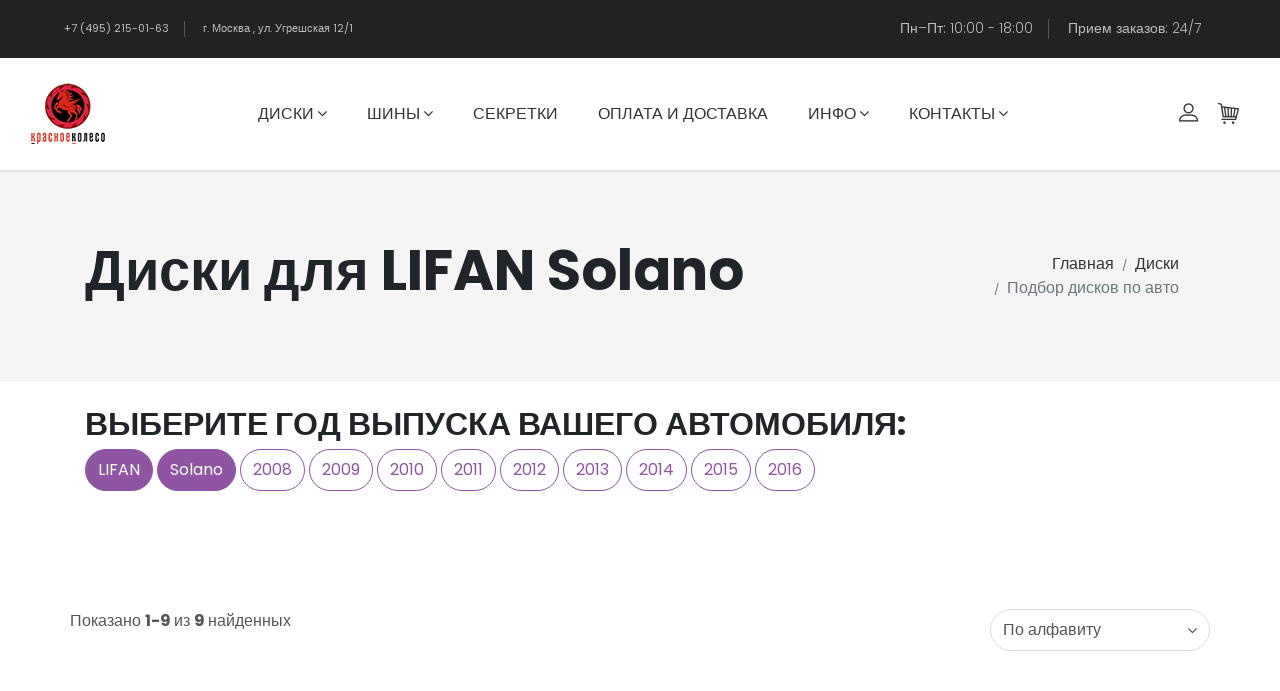

--- FILE ---
content_type: text/html; charset=windows-1251
request_url: https://red-wheel.ru/catalog/diski/podbor/lifan/solano/
body_size: 43498
content:
<!DOCTYPE html>
<html lang="ru">
<head>
	<meta http-equiv="content-type" content="text/html; charset=windows-1251">
	<meta http-equiv="X-UA-Compatible" content="IE=edge">
	<meta charset="windows-1251">
	<meta name="keywords" content="">
	<meta name="Description" content="Большой выбор дисков для LIFAN Solano. В наличии колеса и диски для LIFAN Solano по лучшим ценам в Москве.">
	<meta name="viewport" content="width=device-width, initial-scale=1">
	<meta name="robots" content="all,follow">		<title>Диски для LIFAN Solano на сайте Красное Колесо</title>
	<link rel="stylesheet" href="/css/bootstrap.min.css">
	<link rel="stylesheet" href="/css/font-awesome.min.css">
	<link rel="stylesheet" href="/css/bootstrap-select.min.css">
	<link rel="stylesheet" href="/css/nouislider.css">
	<link rel="stylesheet" href="/css/custom-fonticons.css">
	<link rel="stylesheet" href="https://fonts.googleapis.com/css?family=Poppins:300,400,500,700">
	<link rel="stylesheet" href="/css/owl.carousel.css">
	<link rel="stylesheet" href="/css/owl.theme.default.css">
	<link rel="stylesheet" href="/css/style.default.css" id="theme-stylesheet">
	<link rel="stylesheet" href="/css/custom.css">
	<link rel="stylesheet" href="/css/lightbox.css">
	<link rel="stylesheet" href="/css/jquery.bootstrap-touchspin.min.css">
	<link rel="icon" href="/favicon.ico" type="image/x-icon">
	<link rel="icon" type="image/svg+xml" href="/favicon.svg" />
	<link rel="shortcut icon" href="https://red-wheel.ru/favicon.png" type="image/png">
	


	
	
<!-- Yandex.Metrika counter -->
<script type="text/javascript" >
   (function(m,e,t,r,i,k,a){m[i]=m[i]||function(){(m[i].a=m[i].a||[]).push(arguments)};
   m[i].l=1*new Date();
   for (var j = 0; j < document.scripts.length; j++) {if (document.scripts[j].src === r) { return; }}
   k=e.createElement(t),a=e.getElementsByTagName(t)[0],k.async=1,k.src=r,a.parentNode.insertBefore(k,a)})
   (window, document, "script", "https://mc.yandex.ru/metrika/tag.js", "ym");

   ym(92205007, "init", {
        clickmap:true,
        trackLinks:true,
        accurateTrackBounce:true,
        webvisor:true
   });
</script>
<noscript><div><img src="https://mc.yandex.ru/watch/92205007" style="position:absolute; left:-9999px;" alt="" /></div></noscript>
<!-- /Yandex.Metrika counter --><!-- Yandex.Metrika counter -->

<!-- /Yandex.Metrika counter -->
	<!-- Modernizr-->
	<script src="/js/modernizr.js"></script>
	<!-- Tweaks for older IEs--><!--[if lt IE 9]>
		<script src="https://oss.maxcdn.com/html5shiv/3.7.3/html5shiv.min.js"></script>
		<script src="https://oss.maxcdn.com/respond/1.4.2/respond.min.js"></script><![endif]--></head>
<body>
			<!-- Header -->

	<header class="header">

      <div class="top-bar">
        <div class="container-fluid py-1 px-lg-5">
          <div class="row align-items-center">
            <div class="col-lg-6 d-none d-lg-block">
              <ul class="list-inline mb-0 small list-separated-light">
                <li class="list-inline-item me-3">
                  +7 (495) 215-01-63
                </li>
                <li class="list-inline-item ps-3">г. Москва , ул. Угрешская 12/1</li>
              </ul>
            </div>
            <div class="col-lg-6 text-end text-right">
              <ul class="list-inline list-separated-light mb-0">
                <li class="list-inline-item me-3">
<div>Пн–Пт: 10:00 - 18:00</div>
                </li>
                <li class="list-inline-item ps-3">
<div>Прием заказов: 24/7</div>
                </li>
              </ul>
            </div>
          </div>
        </div>
      </div>













		<nav class="navbar navbar-expand-lg">

			<div class="search-area">
				<div class="search-area-inner d-flex align-items-center justify-content-center">
					<div class="close-btn"><i class="icon-close"></i></div>
					<form action="#">
						<div class="form-group">
							<input type="search" name="search" id="search" placeholder="Что вы ищите?">
							<button type="submit" class="submit"><i class="icon-search"></i></button>
						</div>
					</form>
				</div>
			</div>

			<div class="container-fluid">  
				<!-- Navbar Header  -->
				<a href="/" class="navbar-brand"><img src="/i/logo_red_wheel.png" alt="Red Wheel"></a>
				<div class="right-col d-flex align-items-lg-center flex-lg-row"><div class="cart navbar navbar-toggler" aria-controls="navbarCollapse"><a id="cartdetaiirw_xs" href="/basket/" style="color:#333; font-size: 1.2em; line-height: 1.5;"><i class="icon-cart"></i></a></div>
				<button type="button" data-toggle="collapse" data-target="#navbarCollapse" aria-controls="navbarCollapse" aria-expanded="false" aria-label="Toggle navigation" class="navbar-toggler navbar-toggler-right"><i class="fa fa-bars"></i></button></div>
				<!-- Navbar Collapse -->
				<div id="navbarCollapse" class="collapse navbar-collapse">
					<ul class="navbar-nav mx-auto">
						<li class="nav-item dropdown mr-4"><a id="navbarcatalog_diski" href="/catalog/diski/" data-toggle="dropdown" aria-haspopup="true" aria-expanded="false" class="nav-link">Диски<i class="fa fa-angle-down"></i></a>
							<ul aria-labelledby="navbarcatalog_diski" class="dropdown-menu">
								<li><a href="/catalog/diski/podbor" class="dropdown-item">Подбор дисков по авто</a></li>
								<li><a href="/catalog/diski/" class="dropdown-item">Подбор дисков по размеру</a></li>
							</ul>
						</li>
						<li class="nav-item dropdown mr-4"><a id="navbarcatalog_shiny" href="/catalog/shiny/" data-toggle="dropdown" aria-haspopup="true" aria-expanded="false" class="nav-link">Шины<i class="fa fa-angle-down"></i></a>
							<ul aria-labelledby="navbarcatalog_shiny" class="dropdown-menu">
								<li><a href="/catalog/shiny/podbor" class="dropdown-item">Подбор шин по авто</a></li>
								<li><a href="/catalog/shiny/" class="dropdown-item">Подбор шин по размеру</a></li>
								<li><a href="/catalog/zimnie_shiny/" class="dropdown-item">Зимние шины</a></li>
								<li><a href="/catalog/shipovannye_shiny/" class="dropdown-item">Шипованные шины</a></li>
								<li><a href="/catalog/frikcionnye_shiny/" class="dropdown-item">Фрикционные шины (липучка)</a></li>
								<li><a href="/catalog/letnie_shiny/" class="dropdown-item">Летние шины</a></li>
								<li><a href="/catalog/vsesezonnye_shiny/" class="dropdown-item">Всесезонные шины</a></li>
							</ul>
						</li>
						<li class="nav-item mr-4"><a href="/catalog/krepezh/" class="nav-link">Секретки</a></li>
						<li class="nav-item mr-4"><a href="/delivery/" class="nav-link">Оплата и доставка</a></li>
						<li class="nav-item dropdown mr-4"><a id="navbarsupport" href="/support/" data-toggle="dropdown" aria-haspopup="true" aria-expanded="false" class="nav-link">Инфо<i class="fa fa-angle-down"></i></a>
							<ul aria-labelledby="navbarsupport" class="dropdown-menu">
								<li><a href="/oferta/" class="dropdown-item">Договор оферта</a></li>
								<li><a href="/support/" class="dropdown-item">Поддержка</a></li>
								<li><a href="/support/certifications/" class="dropdown-item">Сертификаты</a></li>
								<li><a href="/info/gallery/" class="dropdown-item">Галерея</a></li>
								<li><a href="/info/shipovannaya_rezina_ili_lipuchka_kakuyu_vybrat/" class="dropdown-item">Шипованная резина или липучка, какую выбрать?</a></li>
								<li><a href="/info/kakie_diski_vybrat_dlya_zimy/" class="dropdown-item">Какие диски выбрать для зимы?</a></li>
								<li><a href="/info/kogda_nuzhno_pereobuvat_mashinu/" class="dropdown-item">Когда нужно переобувать машину: советы по сезонной замене шин</a></li>
							</ul>
						</li>
						<li class="nav-item dropdown mr-4"><a id="navbarcontacts" href="/contacts/" data-toggle="dropdown" aria-haspopup="true" aria-expanded="false" class="nav-link">Контакты<i class="fa fa-angle-down"></i></a>
							<ul aria-labelledby="navbarcontacts" class="dropdown-menu">
								<li><a href="/contacts/" class="dropdown-item">Контакты</a></li>
								<li><a href="/about/" class="dropdown-item">О компании</a></li>
							</ul>
						</li>

					</ul>
					
					<div class="right-col d-flex align-items-lg-center flex-column flex-lg-row">
						<div class="user"><a data-toggle="modal" data-target="#login-modal" href="/login/" class="user-link"><i class="icon-profile"></i></a></div>
						<div class="modal fade" id="login-modal" tabindex="-1" role="dialog">
							<div class="modal-dialog">
								<div class="modal-content">
									<div class="modal-header">
										<h5 class="modal-title">Вход для клиентов</h5>
										<button type="button" class="close" data-dismiss="modal" aria-label="Close">
											<span aria-hidden="true">&times;</span>
										</button>
									</div>
									<div class="modal-body">
										<form action="/login/" method="post">
											<div class="form-group">
												<input type="text" name="c_login" class="form-control" id="email-modal" placeholder="email">
											</div>
											<div class="form-group">
												<input type="text" name="c_pass" class="form-control" id="password-modal" placeholder="номер заказа">
											</div>
											<p class="text-center">
												<button class="btn btn-primary"><i class="fa fa-sign-in"></i>Войти</button>
											</p>
										</form>
									</div>
								</div>
							</div>
						</div>
						<!-- Cart Dropdown-->
						<div class="cart dropdown show"><a id="cartdetails" href="/basket/" class="dropdown-toggle"><i class="icon-cart"></i></a><a href="/basket/" class="text-primary view-cart">Посмотреть корзину</a>
						</div>
					</div>
				</div>
				<!--div class="dropdown-menu dropdown-menu-end mt-lg-4 p-4" aria-labelledby="cartDropdown">
					<div class="dropdown-item no-hover d-flex justify-content-between px-0 pb-3">
						<div class="d-flex me-2">
							<a class="d-block bg-light p-2" href="detail.html"><img src="http://www.red-wheel.ru/image/h0102819.jpg" alt="" width="60"></a>
							<div class="ms-2">
								<h5 class="mb-1"><a class="reset-anchor" href="detail.html">ДИСК ADVANTI RACING RACCOON MP656 8,5Х19 5/112 ET45 66,6 MGMFP</a></h5>
								<p class="small text-gray-6 mb-1">Количество: 1</p>
								<h6 class="mb-0">24000 Р</h6>
							</div>
						</div><a class="reset-anchor ms-4" href="#"><i class="far fa-trash-alt"></i></a>
					</div>
					<div class="dropdown-item no-hover border-top border-bottom border-gray-3 px-0 py-2">
						<div class="d-flex justify-content-between align-items-center">
							<p class="text-gray-6 mb-0">Итого</p>
							<p class="fw-bold text-primary mb-0">24000 Р</p>
						</div>
					</div>
					<div class="modal-footer">
						<button type="button" class="btn btn-secondary" data-dismiss="modal">Продолжить покупку</button>
						<a class="btn btn-primary w-100" href="/basket/">Оформить заказ</a><button type="button" class="btn btn-primary">Оформить заказ</button>
					</div>
				</div-->
	<div class="modal" id="modalbasket" tabindex="-1">
		<div class="modal-dialog modal-dialog-centered modal-dialog-scrollable modal-lg">
			<div class="modal-content" id="basketdetails">

					<p>Товар добавлен в корзину.</p>

			</div>
		</div>
	</div>

			</div>
		</nav>
	</header>
	<!-- /Header -->
 			<!-- Hero Section-->
	<section class="hero hero-page gray-bg padding-small">
		<div class="container">
			<div class="row d-flex">
				<div class="col-lg-9 order-2 order-lg-1">
		<h1 title="Диски для LIFAN Solano">Диски для LIFAN Solano</title>
				</div>
				<div class="col-lg-3 text-right order-1 order-lg-2">
					<ul class="breadcrumb justify-content-lg-end">
						<li class="breadcrumb-item"><a href="/">Главная</a></li>
						<li class="breadcrumb-item"><a href="/catalog/diski/">Диски</a></li><li class="breadcrumb-item active">Подбор дисков по авто</li>					</ul>
				</div>
			</div>
		</div>
	</section>			<main>
		<div class="container">
			<div class="row">
				<!-- Grid -->

				<header class="mt-3">
					<p class="lead">

					</p>
				</header>
				<div class="container py-4">
					<div class="row">
						<div class="col-12">
<h2 class="text-uppercase">Выберите Год выпуска вашего автомобиля:</h2>							<a href="/catalog/diski/podbor/" class="btn btn-primary mb-1">LIFAN</a>
							<a href="/catalog/diski/podbor/lifan/" class="btn btn-primary mb-1">Solano</a>
							<a href="/catalog/diski/podbor/lifan/solano/2008/" class="btn btn-outline-primary mb-1">2008</a>
							<a href="/catalog/diski/podbor/lifan/solano/2009/" class="btn btn-outline-primary mb-1">2009</a>
							<a href="/catalog/diski/podbor/lifan/solano/2010/" class="btn btn-outline-primary mb-1">2010</a>
							<a href="/catalog/diski/podbor/lifan/solano/2011/" class="btn btn-outline-primary mb-1">2011</a>
							<a href="/catalog/diski/podbor/lifan/solano/2012/" class="btn btn-outline-primary mb-1">2012</a>
							<a href="/catalog/diski/podbor/lifan/solano/2013/" class="btn btn-outline-primary mb-1">2013</a>
							<a href="/catalog/diski/podbor/lifan/solano/2014/" class="btn btn-outline-primary mb-1">2014</a>
							<a href="/catalog/diski/podbor/lifan/solano/2015/" class="btn btn-outline-primary mb-1">2015</a>
							<a href="/catalog/diski/podbor/lifan/solano/2016/" class="btn btn-outline-primary mb-1">2016</a>


						</div>
					</div>
				</div>


				<div class="products-grid col-12 sidebar-none">
					<!-- Header page -->

					<header class="d-flex justify-content-between align-items-start">
						<input type="hidden" name="parament" value="">
					</header>
					<form metod="get" action="/catalog/diski/podbor/">

										<input type="hidden" name="ibrand" value="lifan">										<input type="hidden" name="imodel" value="solano">																				 

					<header class="d-flex justify-content-between align-items-start">
						<input type="hidden" name="page" value="1">

						<span class="visible-items">Показано <strong>1-9 </strong>из <strong>9 </strong>найденных</span>
						<select id="ord" class="bs-select" name="ord">
							<option  selected value="">По алфавиту</option>
							<option  value="lowest-price">Цена по возрастанию</option>
							<option  value="heigh-price">Цена по убыванию</option>
						</select>
					</header>
					</form>
					<!-- /Header page -->
					<div class="row">
					<!-- item-->
						<div class="item col-xl-3 col-lg-4 col-md-6">
							<form class="product-item">
														<input type="hidden" name="pid" value="h0402349">
							<input type="hidden" name="uin" value="89622753696be6c2ee11d">
							<div class="product is-gray">
								<div class="image d-flex align-items-center justify-content-center">
									<a href="/product/h0402349/"><img src="/image/h0402349.jpg" alt="Фотография товара h0402349. Диск iFree Апероль (КС862) 6х15 4/100 ET46 54,1 Блэк Джек" class="img-fluid"></a>
									<div class="hover-overlay d-none d-sm-flex align-items-center justify-content-center">
										<div class="CTA d-flex align-items-center justify-content-center"><a href="/product/h0402349/" class="visit-product active"><i class="icon-search"></i>Просмотр</a></div>
									</div>
								</div>
								
											
								<div class="d-flex align-items-center justify-content-start mt-1">
									<div class="quantity d-flex align-items-center mr-4">
										<div class="dec-btn" onclick="decrease(this)">-</div>
										<input class="quantity-no" type="text" name="qty" value="4" class="quantity-no" data-min="1" data-max="7">
										<div class="inc-btn" onclick="increase(this)">+</div>
									</div>
									<div class="float-right ">
								<button type="submit" class="btn btn-template-outlined"><i class="fa fa-shopping-basket" aria-hidden="true"></i></button></div></div>
								<div class="title pt-1"><small class="text-muted">h0402349</small><a href="/product/h0402349/">

								<h3 class="h6 text-uppercase no-margin-bottom">Диск iFree Апероль (КС862) 6х15 4/100 ET46 54,1 Блэк Джек</h3></a>

								<span class="price text-muted">7387 <i class="fa fa-rub" aria-hidden="true"></i></span></div>
							</div>
							</form>
						</div>
						<div class="item col-xl-3 col-lg-4 col-md-6">
							<form class="product-item">
														<input type="hidden" name="pid" value="h0401652">
							<input type="hidden" name="uin" value="759961457696be6c2ee1a6">
							<div class="product is-gray">
								<div class="image d-flex align-items-center justify-content-center">
									<a href="/product/h0401652/"><img src="/image/h0401652.jpg" alt="Фотография товара h0401652. Диск iFree Апероль (КС862) 6х15 4/100 ET46 54,1 Нео-классик" class="img-fluid"></a>
									<div class="hover-overlay d-none d-sm-flex align-items-center justify-content-center">
										<div class="CTA d-flex align-items-center justify-content-center"><a href="/product/h0401652/" class="visit-product active"><i class="icon-search"></i>Просмотр</a></div>
									</div>
								</div>
								
											
								<div class="d-flex align-items-center justify-content-start mt-1">
									<div class="quantity d-flex align-items-center mr-4">
										<div class="dec-btn" onclick="decrease(this)">-</div>
										<input class="quantity-no" type="text" name="qty" value="4" class="quantity-no" data-min="1" data-max="4">
										<div class="inc-btn" onclick="increase(this)">+</div>
									</div>
									<div class="float-right ">
								<button type="submit" class="btn btn-template-outlined"><i class="fa fa-shopping-basket" aria-hidden="true"></i></button></div></div>
								<div class="title pt-1"><small class="text-muted">h0401652</small><a href="/product/h0401652/">

								<h3 class="h6 text-uppercase no-margin-bottom">Диск iFree Апероль (КС862) 6х15 4/100 ET46 54,1 Нео-классик</h3></a>

								<span class="price text-muted">6854 <i class="fa fa-rub" aria-hidden="true"></i></span></div>
							</div>
							</form>
						</div>
						<div class="item col-xl-3 col-lg-4 col-md-6">
							<form class="product-item">
														<input type="hidden" name="pid" value="h0398071">
							<input type="hidden" name="uin" value="2126465216696be6c2ee1ec">
							<div class="product is-gray">
								<div class="image d-flex align-items-center justify-content-center">
									<a href="/product/h0398071/"><img src="/image/h0398071.jpg" alt="Фотография товара h0398071. Диск iFree Апероль (КС862) 6х15 4/100 ET46 54,1 Хай Вэй" class="img-fluid"></a>
									<div class="hover-overlay d-none d-sm-flex align-items-center justify-content-center">
										<div class="CTA d-flex align-items-center justify-content-center"><a href="/product/h0398071/" class="visit-product active"><i class="icon-search"></i>Просмотр</a></div>
									</div>
								</div>
								
											
								<div class="d-flex align-items-center justify-content-start mt-1">
									<div class="quantity d-flex align-items-center mr-4">
										<div class="dec-btn" onclick="decrease(this)">-</div>
										<input class="quantity-no" type="text" name="qty" value="4" class="quantity-no" data-min="1" data-max="7">
										<div class="inc-btn" onclick="increase(this)">+</div>
									</div>
									<div class="float-right ">
								<button type="submit" class="btn btn-template-outlined"><i class="fa fa-shopping-basket" aria-hidden="true"></i></button></div></div>
								<div class="title pt-1"><small class="text-muted">h0398071</small><a href="/product/h0398071/">

								<h3 class="h6 text-uppercase no-margin-bottom">Диск iFree Апероль (КС862) 6х15 4/100 ET46 54,1 Хай Вэй</h3></a>

								<span class="price text-muted">6854 <i class="fa fa-rub" aria-hidden="true"></i></span></div>
							</div>
							</form>
						</div>
						<div class="item col-xl-3 col-lg-4 col-md-6">
							<form class="product-item">
														<input type="hidden" name="pid" value="h0375397">
							<input type="hidden" name="uin" value="1437989579696be6c2ee233">
							<div class="product is-gray">
								<div class="image d-flex align-items-center justify-content-center">
									<a href="/product/h0375397/"><img src="/image/h0375397.jpg" alt="Фотография товара h0375397. Диск iFree Бохо (КС1037) 6х15 4/100 ET42 54,1 Блэк Джек" class="img-fluid"></a>
									<div class="hover-overlay d-none d-sm-flex align-items-center justify-content-center">
										<div class="CTA d-flex align-items-center justify-content-center"><a href="/product/h0375397/" class="visit-product active"><i class="icon-search"></i>Просмотр</a></div>
									</div>
								</div>
								
											
								<div class="d-flex align-items-center justify-content-start mt-1">
									<div class="quantity d-flex align-items-center mr-4">
										<div class="dec-btn" onclick="decrease(this)">-</div>
										<input class="quantity-no" type="text" name="qty" value="4" class="quantity-no" data-min="1" data-max="7">
										<div class="inc-btn" onclick="increase(this)">+</div>
									</div>
									<div class="float-right ">
								<button type="submit" class="btn btn-template-outlined"><i class="fa fa-shopping-basket" aria-hidden="true"></i></button></div></div>
								<div class="title pt-1"><small class="text-muted">h0375397</small><a href="/product/h0375397/">

								<h3 class="h6 text-uppercase no-margin-bottom">Диск iFree Бохо (КС1037) 6х15 4/100 ET42 54,1 Блэк Джек</h3></a>

								<span class="price text-muted">7672 <i class="fa fa-rub" aria-hidden="true"></i></span></div>
							</div>
							</form>
						</div>
						<div class="item col-xl-3 col-lg-4 col-md-6">
							<form class="product-item">
														<input type="hidden" name="pid" value="h0373448">
							<input type="hidden" name="uin" value="16139153696be6c2ee276">
							<div class="product is-gray">
								<div class="image d-flex align-items-center justify-content-center">
									<a href="/product/h0373448/"><img src="/image/h0373448.jpg" alt="Фотография товара h0373448. Диск iFree Бохо (КС1037) 6х15 4/100 ET42 54,1 Нео-классик" class="img-fluid"></a>
									<div class="hover-overlay d-none d-sm-flex align-items-center justify-content-center">
										<div class="CTA d-flex align-items-center justify-content-center"><a href="/product/h0373448/" class="visit-product active"><i class="icon-search"></i>Просмотр</a></div>
									</div>
								</div>
								
											
								<div class="d-flex align-items-center justify-content-start mt-1">
									<div class="quantity d-flex align-items-center mr-4">
										<div class="dec-btn" onclick="decrease(this)">-</div>
										<input class="quantity-no" type="text" name="qty" value="4" class="quantity-no" data-min="1" data-max="7">
										<div class="inc-btn" onclick="increase(this)">+</div>
									</div>
									<div class="float-right ">
								<button type="submit" class="btn btn-template-outlined"><i class="fa fa-shopping-basket" aria-hidden="true"></i></button></div></div>
								<div class="title pt-1"><small class="text-muted">h0373448</small><a href="/product/h0373448/">

								<h3 class="h6 text-uppercase no-margin-bottom">Диск iFree Бохо (КС1037) 6х15 4/100 ET42 54,1 Нео-классик</h3></a>

								<span class="price text-muted">7148 <i class="fa fa-rub" aria-hidden="true"></i></span></div>
							</div>
							</form>
						</div>
						<div class="item col-xl-3 col-lg-4 col-md-6">
							<form class="product-item">
														<input type="hidden" name="pid" value="h0394689">
							<input type="hidden" name="uin" value="672034914696be6c2ee2b9">
							<div class="product is-gray">
								<div class="image d-flex align-items-center justify-content-center">
									<a href="/product/h0394689/"><img src="/image/h0394689.jpg" alt="Фотография товара h0394689. Диск iFree Бохо (КС1037) 6х15 4/100 ET42 54,1 Хай Вэй" class="img-fluid"></a>
									<div class="hover-overlay d-none d-sm-flex align-items-center justify-content-center">
										<div class="CTA d-flex align-items-center justify-content-center"><a href="/product/h0394689/" class="visit-product active"><i class="icon-search"></i>Просмотр</a></div>
									</div>
								</div>
								
											
								<div class="d-flex align-items-center justify-content-start mt-1">
									<div class="quantity d-flex align-items-center mr-4">
										<div class="dec-btn" onclick="decrease(this)">-</div>
										<input class="quantity-no" type="text" name="qty" value="4" class="quantity-no" data-min="1" data-max="7">
										<div class="inc-btn" onclick="increase(this)">+</div>
									</div>
									<div class="float-right ">
								<button type="submit" class="btn btn-template-outlined"><i class="fa fa-shopping-basket" aria-hidden="true"></i></button></div></div>
								<div class="title pt-1"><small class="text-muted">h0394689</small><a href="/product/h0394689/">

								<h3 class="h6 text-uppercase no-margin-bottom">Диск iFree Бохо (КС1037) 6х15 4/100 ET42 54,1 Хай Вэй</h3></a>

								<span class="price text-muted">7148 <i class="fa fa-rub" aria-hidden="true"></i></span></div>
							</div>
							</form>
						</div>
						<div class="item col-xl-3 col-lg-4 col-md-6">
							<form class="product-item">
														<input type="hidden" name="pid" value="h0397976">
							<input type="hidden" name="uin" value="1981518995696be6c2ee30d">
							<div class="product is-gray">
								<div class="image d-flex align-items-center justify-content-center">
									<a href="/product/h0397976/"><img src="/image/h0397976.jpg" alt="Фотография товара h0397976. Диск iFree Горизонт (КС910) 6х15 4/100 ET46 54,1 Нео-классик" class="img-fluid"></a>
									<div class="hover-overlay d-none d-sm-flex align-items-center justify-content-center">
										<div class="CTA d-flex align-items-center justify-content-center"><a href="/product/h0397976/" class="visit-product active"><i class="icon-search"></i>Просмотр</a></div>
									</div>
								</div>
								
											
								<div class="d-flex align-items-center justify-content-start mt-1">
									<div class="quantity d-flex align-items-center mr-4">
										<div class="dec-btn" onclick="decrease(this)">-</div>
										<input class="quantity-no" type="text" name="qty" value="4" class="quantity-no" data-min="1" data-max="7">
										<div class="inc-btn" onclick="increase(this)">+</div>
									</div>
									<div class="float-right ">
								<button type="submit" class="btn btn-template-outlined"><i class="fa fa-shopping-basket" aria-hidden="true"></i></button></div></div>
								<div class="title pt-1"><small class="text-muted">h0397976</small><a href="/product/h0397976/">

								<h3 class="h6 text-uppercase no-margin-bottom">Диск iFree Горизонт (КС910) 6х15 4/100 ET46 54,1 Нео-классик</h3></a>

								<span class="price text-muted">7148 <i class="fa fa-rub" aria-hidden="true"></i></span></div>
							</div>
							</form>
						</div>
						<div class="item col-xl-3 col-lg-4 col-md-6">
							<form class="product-item">
														<input type="hidden" name="pid" value="h0399882">
							<input type="hidden" name="uin" value="92563321696be6c2ee350">
							<div class="product is-gray">
								<div class="image d-flex align-items-center justify-content-center">
									<a href="/product/h0399882/"><img src="/image/h0399882.jpg" alt="Фотография товара h0399882. Диск iFree Горизонт (КС910) 6х15 4/100 ET46 54,1 Хай Вэй" class="img-fluid"></a>
									<div class="hover-overlay d-none d-sm-flex align-items-center justify-content-center">
										<div class="CTA d-flex align-items-center justify-content-center"><a href="/product/h0399882/" class="visit-product active"><i class="icon-search"></i>Просмотр</a></div>
									</div>
								</div>
								
											
								<div class="d-flex align-items-center justify-content-start mt-1">
									<div class="quantity d-flex align-items-center mr-4">
										<div class="dec-btn" onclick="decrease(this)">-</div>
										<input class="quantity-no" type="text" name="qty" value="4" class="quantity-no" data-min="1" data-max="7">
										<div class="inc-btn" onclick="increase(this)">+</div>
									</div>
									<div class="float-right ">
								<button type="submit" class="btn btn-template-outlined"><i class="fa fa-shopping-basket" aria-hidden="true"></i></button></div></div>
								<div class="title pt-1"><small class="text-muted">h0399882</small><a href="/product/h0399882/">

								<h3 class="h6 text-uppercase no-margin-bottom">Диск iFree Горизонт (КС910) 6х15 4/100 ET46 54,1 Хай Вэй</h3></a>

								<span class="price text-muted">7148 <i class="fa fa-rub" aria-hidden="true"></i></span></div>
							</div>
							</form>
						</div>
						<div class="item col-xl-3 col-lg-4 col-md-6">
							<form class="product-item">
														<input type="hidden" name="pid" value="h0398450">
							<input type="hidden" name="uin" value="1059667089696be6c2ee396">
							<div class="product is-gray">
								<div class="image d-flex align-items-center justify-content-center">
									<a href="/product/h0398450/"><img src="/image/h0398450.jpg" alt="Фотография товара h0398450. Диск iFree Грид (КС1082) 6х15 4/100 ET45 54,1 BK" class="img-fluid"></a>
									<div class="hover-overlay d-none d-sm-flex align-items-center justify-content-center">
										<div class="CTA d-flex align-items-center justify-content-center"><a href="/product/h0398450/" class="visit-product active"><i class="icon-search"></i>Просмотр</a></div>
									</div>
								</div>
								
											
								<div class="d-flex align-items-center justify-content-start mt-1">
									<div class="quantity d-flex align-items-center mr-4">
										<div class="dec-btn" onclick="decrease(this)">-</div>
										<input class="quantity-no" type="text" name="qty" value="4" class="quantity-no" data-min="1" data-max="7">
										<div class="inc-btn" onclick="increase(this)">+</div>
									</div>
									<div class="float-right ">
								<button type="submit" class="btn btn-template-outlined"><i class="fa fa-shopping-basket" aria-hidden="true"></i></button></div></div>
								<div class="title pt-1"><small class="text-muted">h0398450</small><a href="/product/h0398450/">

								<h3 class="h6 text-uppercase no-margin-bottom">Диск iFree Грид (КС1082) 6х15 4/100 ET45 54,1 BK</h3></a>

								<span class="price text-muted">6173 <i class="fa fa-rub" aria-hidden="true"></i></span></div>
							</div>
							</form>
						</div>
						<div class="item col-xl-3 col-lg-4 col-md-6">
							<form class="product-item">
														<input type="hidden" name="pid" value="h0402266">
							<input type="hidden" name="uin" value="1016046165696be6c2ee3cb">
							<div class="product is-gray">
								<div class="image d-flex align-items-center justify-content-center">
									<a href="/product/h0402266/"><img src="/image/h0402266.jpg" alt="Фотография товара h0402266. Диск iFree Грид (КС1082) 6х15 4/100 ET45 54,1 Нео-классик" class="img-fluid"></a>
									<div class="hover-overlay d-none d-sm-flex align-items-center justify-content-center">
										<div class="CTA d-flex align-items-center justify-content-center"><a href="/product/h0402266/" class="visit-product active"><i class="icon-search"></i>Просмотр</a></div>
									</div>
								</div>
								
											
								<div class="d-flex align-items-center justify-content-start mt-1">
									<div class="quantity d-flex align-items-center mr-4">
										<div class="dec-btn" onclick="decrease(this)">-</div>
										<input class="quantity-no" type="text" name="qty" value="4" class="quantity-no" data-min="1" data-max="7">
										<div class="inc-btn" onclick="increase(this)">+</div>
									</div>
									<div class="float-right ">
								<button type="submit" class="btn btn-template-outlined"><i class="fa fa-shopping-basket" aria-hidden="true"></i></button></div></div>
								<div class="title pt-1"><small class="text-muted">h0402266</small><a href="/product/h0402266/">

								<h3 class="h6 text-uppercase no-margin-bottom">Диск iFree Грид (КС1082) 6х15 4/100 ET45 54,1 Нео-классик</h3></a>

								<span class="price text-muted">6173 <i class="fa fa-rub" aria-hidden="true"></i></span></div>
							</div>
							</form>
						</div>
						<div class="item col-xl-3 col-lg-4 col-md-6">
							<form class="product-item">
														<input type="hidden" name="pid" value="h0402639">
							<input type="hidden" name="uin" value="1373849992696be6c2ee41d">
							<div class="product is-gray">
								<div class="image d-flex align-items-center justify-content-center">
									<a href="/product/h0402639/"><img src="/image/h0402639.jpg" alt="Фотография товара h0402639. Диск iFree Грид (КС1082) 6х15 4/100 ET45 54,1 Хай Вэй" class="img-fluid"></a>
									<div class="hover-overlay d-none d-sm-flex align-items-center justify-content-center">
										<div class="CTA d-flex align-items-center justify-content-center"><a href="/product/h0402639/" class="visit-product active"><i class="icon-search"></i>Просмотр</a></div>
									</div>
								</div>
								
											
								<div class="d-flex align-items-center justify-content-start mt-1">
									<div class="quantity d-flex align-items-center mr-4">
										<div class="dec-btn" onclick="decrease(this)">-</div>
										<input class="quantity-no" type="text" name="qty" value="4" class="quantity-no" data-min="1" data-max="7">
										<div class="inc-btn" onclick="increase(this)">+</div>
									</div>
									<div class="float-right ">
								<button type="submit" class="btn btn-template-outlined"><i class="fa fa-shopping-basket" aria-hidden="true"></i></button></div></div>
								<div class="title pt-1"><small class="text-muted">h0402639</small><a href="/product/h0402639/">

								<h3 class="h6 text-uppercase no-margin-bottom">Диск iFree Грид (КС1082) 6х15 4/100 ET45 54,1 Хай Вэй</h3></a>

								<span class="price text-muted">6173 <i class="fa fa-rub" aria-hidden="true"></i></span></div>
							</div>
							</form>
						</div>
						<div class="item col-xl-3 col-lg-4 col-md-6">
							<form class="product-item">
														<input type="hidden" name="pid" value="h0402656">
							<input type="hidden" name="uin" value="680968933696be6c2ee461">
							<div class="product is-gray">
								<div class="image d-flex align-items-center justify-content-center">
									<a href="/product/h0402656/"><img src="/image/h0402656.jpg" alt="Фотография товара h0402656. Диск iFree Маскот (КС870) 6х15 4/100 ET46 54,1 Блэк Джек" class="img-fluid"></a>
									<div class="hover-overlay d-none d-sm-flex align-items-center justify-content-center">
										<div class="CTA d-flex align-items-center justify-content-center"><a href="/product/h0402656/" class="visit-product active"><i class="icon-search"></i>Просмотр</a></div>
									</div>
								</div>
								
											
								<div class="d-flex align-items-center justify-content-start mt-1">
									<div class="quantity d-flex align-items-center mr-4">
										<div class="dec-btn" onclick="decrease(this)">-</div>
										<input class="quantity-no" type="text" name="qty" value="4" class="quantity-no" data-min="1" data-max="7">
										<div class="inc-btn" onclick="increase(this)">+</div>
									</div>
									<div class="float-right ">
								<button type="submit" class="btn btn-template-outlined"><i class="fa fa-shopping-basket" aria-hidden="true"></i></button></div></div>
								<div class="title pt-1"><small class="text-muted">h0402656</small><a href="/product/h0402656/">

								<h3 class="h6 text-uppercase no-margin-bottom">Диск iFree Маскот (КС870) 6х15 4/100 ET46 54,1 Блэк Джек</h3></a>

								<span class="price text-muted">7672 <i class="fa fa-rub" aria-hidden="true"></i></span></div>
							</div>
							</form>
						</div>
					</div>
					<nav aria-label="page navigation example" class="d-flex justify-content-center">
							</nav>
				</div>
				<!-- / Grid End-->
 <p class="mb-4">Если вы ищете идеальные диски для вашего автомобиля, то вы попали по адресу. В интернет магазине Красное Колесо вы найдете широкий ассортимент литых дисков разных марок и моделей, чтобы удовлетворить все ваши требования и предпочтения.</p>
 <p class="mb-4">Подбор дисков – это важная задача, поскольку они не только придают уникальный стиль вашему автомобилю, но также играют важную роль в его безопасности и управляемости. Каждый автомобиль имеет свои особенности и требования, поэтому мы предлагаем вам возможность подобрать идеальные диски специально для вашей марки авто.</p>
 <p class="mb-4">Чтобы начать подбор, вам необходимо выбрать марку вашего автомобиля. У нас представлены диски для таких известных марок, как Audi, BMW, Mercedes-Benz, Volkswagen, Toyota и многие другие. Вы также можете воспользоваться поиском по модели авто, чтобы уточнить подходящие варианты.</p>
 <p class="mb-4">Когда вы выберете марку или модель автомобиля, вам откроется широкий выбор литых дисков разных дизайнов, размеров и цветов. Мы подобрали для вас только качественные и стильные диски, чтобы вы могли получить максимальное удовольствие и уверенность за рулем.</p>
 <p class="mb-4">Не забывайте, что подбор дисков – это не только вопрос эстетики, но и безопасности. Поэтому перед окончательным выбором, обратите внимание на технические характеристики дисков, такие как диаметр, ширина, вылет и крепежные отверстия. Если у вас возникнут вопросы или затруднения в выборе, наши специалисты всегда готовы помочь и проконсультировать вас.</p>
 <p class="mb-4">Мы ценим вашу доверие и готовы предложить вам лучший выбор литых дисков для вашего автомобиля. Пользуйтесь нашим удобным онлайн-подбором и наслаждайтесь комфортной и безопасной ездой с новыми стильными дисками от "Красное Колесо"!

</p>
              				<!-- / Grid End-->
			</div>
		</div>	</main>
		<!-- Footer -->
	<div id="scrollTop"><i class="fa fa-long-arrow-up"></i></div>
	<footer class="main-footer">
		<!-- Service Block-->
		<div class="services-block">
			<div class="container">
				<div class="row">
					<div class="col-lg-4 d-flex justify-content-center justify-content-lg-start">
						<div class="item d-flex align-items-center">
							<div class="icon"><i class="icon-secure-shield"></i></div>
							<div class="text">
								<h6 class="no-margin text-uppercase">Внутренний контроль качества</h6>
							</div>
						</div>
					</div>
					<div class="col-lg-4 d-flex justify-content-center">
						<div class="item d-flex align-items-center">
							<div class="icon"><i class="icon-coin"></i></div>
							<div class="text">
								<h6 class="no-margin text-uppercase">Сезонные акции на широкий ассортимент товара</h6>
							</div>
						</div>
					</div>
					<div class="col-lg-4 d-flex justify-content-center">
						<div class="item d-flex align-items-center">
							<div class="icon"><i class="icon-telemarketer-1"></i></div>
							<div class="text">
								<h6 class="no-margin text-uppercase">Наши сотрудники готовы помочь Вам в решении сложных задач</h6>
							</div>
						</div>
					</div>
				</div>
			</div>
		</div>
		<!-- Main Block -->
		<div class="main-block">
			<div class="container">
				<div class="row">
					<div class="info col-lg-4">
						<div class="logo"><img src="/i/logo_red_wheel_black.png" alt="Red Wheel"></div>
						<p>Шины на дисках для каждого колеса<br>
						+7 (495) 215-01-63<br>
						г. Москва , ул. Угрешская 12/1</p>
					</div>
					<div class="site-links col-lg-2 col-md-6">
						<h5 class="text-uppercase">Магазин</h5>
						<ul class="list-unstyled">
								<li><a href="/catalog/diski/">Диски</a></li>
								<li><a href="/catalog/shiny/">Шины</a></li>
								<li><a href="/catalog/krepezh/">Крепёж</a></li>
						</ul>
					</div>
					<div class="site-links col-lg-3 col-md-6">
						<h5 class="text-uppercase">Для покупателей</h5>
						<ul class="list-unstyled">
							<li> <a href="/delivery/">Доставка</a></li>
							<li> <a href="/contacts/">Контакты</a></li>
						</ul>
					</div>
					<div class="newsletter col-lg-3">
						<h5 class="text-uppercase">Сообщества</h5>
						<ul class="list-unstyled">
							<li> <a href="https://vk.com/redwheelmsk"><i class="fa fa-vk" aria-hidden="true"></i>
ВКонтакте</a></li>
							<li> <a href="https://www.youtube.com/channel/UClUWt4sWYD8ooK7XZHpWmtA"><i class="fa fa-youtube" aria-hidden="true"></i>
 Youtube</a></li>
						</ul>
						<li class="list-inline-item">+7 (495) 215-01-63</li>
					</div>
				</div>
			</div>
		</div>
		<div class="copyrights">
			<div class="container">
				<div class="row d-flex align-items-center">
					<div class="text col-md-6">
						<p>&copy; 2024 Red Wheel. All rights reserved.</p>
					</div>
				</div>
			</div>
		</div>
	</footer>
<!-- /Footer -->			<script src="/js/jquery.min.js"></script>
	<script src="/js/bootstrap.bundle.min.js"></script>
	<script src="/js/jquery.cookie.js"> </script>
	<script src="/js/owl.carousel.min.js"></script>
	<script src="/js/owl.carousel2.thumbs.min.js"></script>
	<script src="/js/bootstrap-select.min.js"></script>
	<script src="/js/nouislider.min.js"></script>
	<script src="/js/jquery.countdown.min.js"></script>
	<script src="/js/masonry.pkgd.min.js"></script>
	<script src="/js/imagesloaded.pkgd.min.js"></script>
	<script src="/js/lightbox.js"></script>
	<script src="/js/jquery.bootstrap-touchspin.min.js"></script>
	<!-- masonry -->
	<script>
		$(function(){
			var $grid = $('.masonry-wrapper').masonry({
				itemSelector: '.item',
				columnWidth: '.item',
				percentPosition: true,
				transitionDuration: 0,
			});

			$grid.imagesLoaded().progress( function() {
				$grid.masonry();
			});
		})
	</script>
	<script>
		var snapSlider = document.getElementById('slider-snap');
		noUiSlider.create(snapSlider, {
			start: [ 40, 110 ],
			snap: false,
			connect: true,
			step: 1,
			range: {
				'min': 0,
				'max': 250
			}
		});
		var snapValues = [
			document.getElementById('slider-snap-value-lower'),
			document.getElementById('slider-snap-value-upper')
		];
		snapSlider.noUiSlider.on('update', function( values, handle ) {
			snapValues[handle].innerHTML = values[handle];
		});
	</script>
	<!-- Main Template File-->
	<script src="/js/front.js"></script>			<script>
		$(function(){
			$("#ord").change(function(){
				 this.form.submit();
			});
			$(".product-item").submit(function(e){
				var data = $(this).serialize();
				var button_content = $(this).find('button[type=submit]');
				button_content.html('<i class="fa fa-spinner fa-spin" aria-hidden="true"></i>');
				button_content.removeClass('btn-template-outlined');
				button_content.addClass('btn-primary');
				$('#cartdetails').load("/basket/frm_add_product.html", data, function(){
					$('#basketdetails').load("/basket/basket.html", data, function(){
						$('#modalbasket').modal('handleUpdate');
						$('#modalbasket').modal('show');
					});
					button_content.html('<i class="fa fa-check" aria-hidden="true"></i>');
					button_content.attr('class','btn btn-primary mt-3');
					$('#cartdetails_xs').html($('#cartdetails').html());
				});
				e.preventDefault();
			});
			$("#cartdetails").change(function(){
				$('#cartdetails_xs').html($('#cartdetails').html());
			});
		})
	</script>
</body></html>
